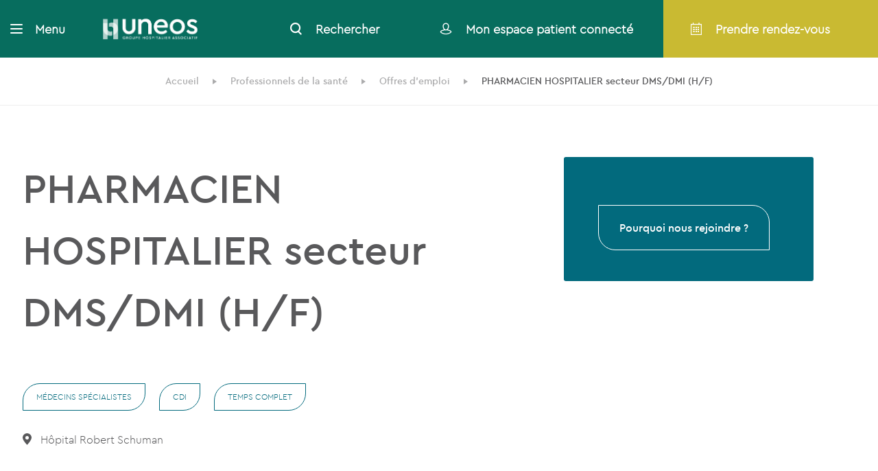

--- FILE ---
content_type: text/html; charset=utf-8
request_url: https://www.google.com/recaptcha/api2/anchor?ar=1&k=6LczydkZAAAAACIjWhJGe1uHR29__abbJW92DgrQ&co=aHR0cHM6Ly93d3cudW5lb3MuZnI6NDQz&hl=en&v=PoyoqOPhxBO7pBk68S4YbpHZ&size=invisible&anchor-ms=80000&execute-ms=30000&cb=lqbxficaa2mo
body_size: 48873
content:
<!DOCTYPE HTML><html dir="ltr" lang="en"><head><meta http-equiv="Content-Type" content="text/html; charset=UTF-8">
<meta http-equiv="X-UA-Compatible" content="IE=edge">
<title>reCAPTCHA</title>
<style type="text/css">
/* cyrillic-ext */
@font-face {
  font-family: 'Roboto';
  font-style: normal;
  font-weight: 400;
  font-stretch: 100%;
  src: url(//fonts.gstatic.com/s/roboto/v48/KFO7CnqEu92Fr1ME7kSn66aGLdTylUAMa3GUBHMdazTgWw.woff2) format('woff2');
  unicode-range: U+0460-052F, U+1C80-1C8A, U+20B4, U+2DE0-2DFF, U+A640-A69F, U+FE2E-FE2F;
}
/* cyrillic */
@font-face {
  font-family: 'Roboto';
  font-style: normal;
  font-weight: 400;
  font-stretch: 100%;
  src: url(//fonts.gstatic.com/s/roboto/v48/KFO7CnqEu92Fr1ME7kSn66aGLdTylUAMa3iUBHMdazTgWw.woff2) format('woff2');
  unicode-range: U+0301, U+0400-045F, U+0490-0491, U+04B0-04B1, U+2116;
}
/* greek-ext */
@font-face {
  font-family: 'Roboto';
  font-style: normal;
  font-weight: 400;
  font-stretch: 100%;
  src: url(//fonts.gstatic.com/s/roboto/v48/KFO7CnqEu92Fr1ME7kSn66aGLdTylUAMa3CUBHMdazTgWw.woff2) format('woff2');
  unicode-range: U+1F00-1FFF;
}
/* greek */
@font-face {
  font-family: 'Roboto';
  font-style: normal;
  font-weight: 400;
  font-stretch: 100%;
  src: url(//fonts.gstatic.com/s/roboto/v48/KFO7CnqEu92Fr1ME7kSn66aGLdTylUAMa3-UBHMdazTgWw.woff2) format('woff2');
  unicode-range: U+0370-0377, U+037A-037F, U+0384-038A, U+038C, U+038E-03A1, U+03A3-03FF;
}
/* math */
@font-face {
  font-family: 'Roboto';
  font-style: normal;
  font-weight: 400;
  font-stretch: 100%;
  src: url(//fonts.gstatic.com/s/roboto/v48/KFO7CnqEu92Fr1ME7kSn66aGLdTylUAMawCUBHMdazTgWw.woff2) format('woff2');
  unicode-range: U+0302-0303, U+0305, U+0307-0308, U+0310, U+0312, U+0315, U+031A, U+0326-0327, U+032C, U+032F-0330, U+0332-0333, U+0338, U+033A, U+0346, U+034D, U+0391-03A1, U+03A3-03A9, U+03B1-03C9, U+03D1, U+03D5-03D6, U+03F0-03F1, U+03F4-03F5, U+2016-2017, U+2034-2038, U+203C, U+2040, U+2043, U+2047, U+2050, U+2057, U+205F, U+2070-2071, U+2074-208E, U+2090-209C, U+20D0-20DC, U+20E1, U+20E5-20EF, U+2100-2112, U+2114-2115, U+2117-2121, U+2123-214F, U+2190, U+2192, U+2194-21AE, U+21B0-21E5, U+21F1-21F2, U+21F4-2211, U+2213-2214, U+2216-22FF, U+2308-230B, U+2310, U+2319, U+231C-2321, U+2336-237A, U+237C, U+2395, U+239B-23B7, U+23D0, U+23DC-23E1, U+2474-2475, U+25AF, U+25B3, U+25B7, U+25BD, U+25C1, U+25CA, U+25CC, U+25FB, U+266D-266F, U+27C0-27FF, U+2900-2AFF, U+2B0E-2B11, U+2B30-2B4C, U+2BFE, U+3030, U+FF5B, U+FF5D, U+1D400-1D7FF, U+1EE00-1EEFF;
}
/* symbols */
@font-face {
  font-family: 'Roboto';
  font-style: normal;
  font-weight: 400;
  font-stretch: 100%;
  src: url(//fonts.gstatic.com/s/roboto/v48/KFO7CnqEu92Fr1ME7kSn66aGLdTylUAMaxKUBHMdazTgWw.woff2) format('woff2');
  unicode-range: U+0001-000C, U+000E-001F, U+007F-009F, U+20DD-20E0, U+20E2-20E4, U+2150-218F, U+2190, U+2192, U+2194-2199, U+21AF, U+21E6-21F0, U+21F3, U+2218-2219, U+2299, U+22C4-22C6, U+2300-243F, U+2440-244A, U+2460-24FF, U+25A0-27BF, U+2800-28FF, U+2921-2922, U+2981, U+29BF, U+29EB, U+2B00-2BFF, U+4DC0-4DFF, U+FFF9-FFFB, U+10140-1018E, U+10190-1019C, U+101A0, U+101D0-101FD, U+102E0-102FB, U+10E60-10E7E, U+1D2C0-1D2D3, U+1D2E0-1D37F, U+1F000-1F0FF, U+1F100-1F1AD, U+1F1E6-1F1FF, U+1F30D-1F30F, U+1F315, U+1F31C, U+1F31E, U+1F320-1F32C, U+1F336, U+1F378, U+1F37D, U+1F382, U+1F393-1F39F, U+1F3A7-1F3A8, U+1F3AC-1F3AF, U+1F3C2, U+1F3C4-1F3C6, U+1F3CA-1F3CE, U+1F3D4-1F3E0, U+1F3ED, U+1F3F1-1F3F3, U+1F3F5-1F3F7, U+1F408, U+1F415, U+1F41F, U+1F426, U+1F43F, U+1F441-1F442, U+1F444, U+1F446-1F449, U+1F44C-1F44E, U+1F453, U+1F46A, U+1F47D, U+1F4A3, U+1F4B0, U+1F4B3, U+1F4B9, U+1F4BB, U+1F4BF, U+1F4C8-1F4CB, U+1F4D6, U+1F4DA, U+1F4DF, U+1F4E3-1F4E6, U+1F4EA-1F4ED, U+1F4F7, U+1F4F9-1F4FB, U+1F4FD-1F4FE, U+1F503, U+1F507-1F50B, U+1F50D, U+1F512-1F513, U+1F53E-1F54A, U+1F54F-1F5FA, U+1F610, U+1F650-1F67F, U+1F687, U+1F68D, U+1F691, U+1F694, U+1F698, U+1F6AD, U+1F6B2, U+1F6B9-1F6BA, U+1F6BC, U+1F6C6-1F6CF, U+1F6D3-1F6D7, U+1F6E0-1F6EA, U+1F6F0-1F6F3, U+1F6F7-1F6FC, U+1F700-1F7FF, U+1F800-1F80B, U+1F810-1F847, U+1F850-1F859, U+1F860-1F887, U+1F890-1F8AD, U+1F8B0-1F8BB, U+1F8C0-1F8C1, U+1F900-1F90B, U+1F93B, U+1F946, U+1F984, U+1F996, U+1F9E9, U+1FA00-1FA6F, U+1FA70-1FA7C, U+1FA80-1FA89, U+1FA8F-1FAC6, U+1FACE-1FADC, U+1FADF-1FAE9, U+1FAF0-1FAF8, U+1FB00-1FBFF;
}
/* vietnamese */
@font-face {
  font-family: 'Roboto';
  font-style: normal;
  font-weight: 400;
  font-stretch: 100%;
  src: url(//fonts.gstatic.com/s/roboto/v48/KFO7CnqEu92Fr1ME7kSn66aGLdTylUAMa3OUBHMdazTgWw.woff2) format('woff2');
  unicode-range: U+0102-0103, U+0110-0111, U+0128-0129, U+0168-0169, U+01A0-01A1, U+01AF-01B0, U+0300-0301, U+0303-0304, U+0308-0309, U+0323, U+0329, U+1EA0-1EF9, U+20AB;
}
/* latin-ext */
@font-face {
  font-family: 'Roboto';
  font-style: normal;
  font-weight: 400;
  font-stretch: 100%;
  src: url(//fonts.gstatic.com/s/roboto/v48/KFO7CnqEu92Fr1ME7kSn66aGLdTylUAMa3KUBHMdazTgWw.woff2) format('woff2');
  unicode-range: U+0100-02BA, U+02BD-02C5, U+02C7-02CC, U+02CE-02D7, U+02DD-02FF, U+0304, U+0308, U+0329, U+1D00-1DBF, U+1E00-1E9F, U+1EF2-1EFF, U+2020, U+20A0-20AB, U+20AD-20C0, U+2113, U+2C60-2C7F, U+A720-A7FF;
}
/* latin */
@font-face {
  font-family: 'Roboto';
  font-style: normal;
  font-weight: 400;
  font-stretch: 100%;
  src: url(//fonts.gstatic.com/s/roboto/v48/KFO7CnqEu92Fr1ME7kSn66aGLdTylUAMa3yUBHMdazQ.woff2) format('woff2');
  unicode-range: U+0000-00FF, U+0131, U+0152-0153, U+02BB-02BC, U+02C6, U+02DA, U+02DC, U+0304, U+0308, U+0329, U+2000-206F, U+20AC, U+2122, U+2191, U+2193, U+2212, U+2215, U+FEFF, U+FFFD;
}
/* cyrillic-ext */
@font-face {
  font-family: 'Roboto';
  font-style: normal;
  font-weight: 500;
  font-stretch: 100%;
  src: url(//fonts.gstatic.com/s/roboto/v48/KFO7CnqEu92Fr1ME7kSn66aGLdTylUAMa3GUBHMdazTgWw.woff2) format('woff2');
  unicode-range: U+0460-052F, U+1C80-1C8A, U+20B4, U+2DE0-2DFF, U+A640-A69F, U+FE2E-FE2F;
}
/* cyrillic */
@font-face {
  font-family: 'Roboto';
  font-style: normal;
  font-weight: 500;
  font-stretch: 100%;
  src: url(//fonts.gstatic.com/s/roboto/v48/KFO7CnqEu92Fr1ME7kSn66aGLdTylUAMa3iUBHMdazTgWw.woff2) format('woff2');
  unicode-range: U+0301, U+0400-045F, U+0490-0491, U+04B0-04B1, U+2116;
}
/* greek-ext */
@font-face {
  font-family: 'Roboto';
  font-style: normal;
  font-weight: 500;
  font-stretch: 100%;
  src: url(//fonts.gstatic.com/s/roboto/v48/KFO7CnqEu92Fr1ME7kSn66aGLdTylUAMa3CUBHMdazTgWw.woff2) format('woff2');
  unicode-range: U+1F00-1FFF;
}
/* greek */
@font-face {
  font-family: 'Roboto';
  font-style: normal;
  font-weight: 500;
  font-stretch: 100%;
  src: url(//fonts.gstatic.com/s/roboto/v48/KFO7CnqEu92Fr1ME7kSn66aGLdTylUAMa3-UBHMdazTgWw.woff2) format('woff2');
  unicode-range: U+0370-0377, U+037A-037F, U+0384-038A, U+038C, U+038E-03A1, U+03A3-03FF;
}
/* math */
@font-face {
  font-family: 'Roboto';
  font-style: normal;
  font-weight: 500;
  font-stretch: 100%;
  src: url(//fonts.gstatic.com/s/roboto/v48/KFO7CnqEu92Fr1ME7kSn66aGLdTylUAMawCUBHMdazTgWw.woff2) format('woff2');
  unicode-range: U+0302-0303, U+0305, U+0307-0308, U+0310, U+0312, U+0315, U+031A, U+0326-0327, U+032C, U+032F-0330, U+0332-0333, U+0338, U+033A, U+0346, U+034D, U+0391-03A1, U+03A3-03A9, U+03B1-03C9, U+03D1, U+03D5-03D6, U+03F0-03F1, U+03F4-03F5, U+2016-2017, U+2034-2038, U+203C, U+2040, U+2043, U+2047, U+2050, U+2057, U+205F, U+2070-2071, U+2074-208E, U+2090-209C, U+20D0-20DC, U+20E1, U+20E5-20EF, U+2100-2112, U+2114-2115, U+2117-2121, U+2123-214F, U+2190, U+2192, U+2194-21AE, U+21B0-21E5, U+21F1-21F2, U+21F4-2211, U+2213-2214, U+2216-22FF, U+2308-230B, U+2310, U+2319, U+231C-2321, U+2336-237A, U+237C, U+2395, U+239B-23B7, U+23D0, U+23DC-23E1, U+2474-2475, U+25AF, U+25B3, U+25B7, U+25BD, U+25C1, U+25CA, U+25CC, U+25FB, U+266D-266F, U+27C0-27FF, U+2900-2AFF, U+2B0E-2B11, U+2B30-2B4C, U+2BFE, U+3030, U+FF5B, U+FF5D, U+1D400-1D7FF, U+1EE00-1EEFF;
}
/* symbols */
@font-face {
  font-family: 'Roboto';
  font-style: normal;
  font-weight: 500;
  font-stretch: 100%;
  src: url(//fonts.gstatic.com/s/roboto/v48/KFO7CnqEu92Fr1ME7kSn66aGLdTylUAMaxKUBHMdazTgWw.woff2) format('woff2');
  unicode-range: U+0001-000C, U+000E-001F, U+007F-009F, U+20DD-20E0, U+20E2-20E4, U+2150-218F, U+2190, U+2192, U+2194-2199, U+21AF, U+21E6-21F0, U+21F3, U+2218-2219, U+2299, U+22C4-22C6, U+2300-243F, U+2440-244A, U+2460-24FF, U+25A0-27BF, U+2800-28FF, U+2921-2922, U+2981, U+29BF, U+29EB, U+2B00-2BFF, U+4DC0-4DFF, U+FFF9-FFFB, U+10140-1018E, U+10190-1019C, U+101A0, U+101D0-101FD, U+102E0-102FB, U+10E60-10E7E, U+1D2C0-1D2D3, U+1D2E0-1D37F, U+1F000-1F0FF, U+1F100-1F1AD, U+1F1E6-1F1FF, U+1F30D-1F30F, U+1F315, U+1F31C, U+1F31E, U+1F320-1F32C, U+1F336, U+1F378, U+1F37D, U+1F382, U+1F393-1F39F, U+1F3A7-1F3A8, U+1F3AC-1F3AF, U+1F3C2, U+1F3C4-1F3C6, U+1F3CA-1F3CE, U+1F3D4-1F3E0, U+1F3ED, U+1F3F1-1F3F3, U+1F3F5-1F3F7, U+1F408, U+1F415, U+1F41F, U+1F426, U+1F43F, U+1F441-1F442, U+1F444, U+1F446-1F449, U+1F44C-1F44E, U+1F453, U+1F46A, U+1F47D, U+1F4A3, U+1F4B0, U+1F4B3, U+1F4B9, U+1F4BB, U+1F4BF, U+1F4C8-1F4CB, U+1F4D6, U+1F4DA, U+1F4DF, U+1F4E3-1F4E6, U+1F4EA-1F4ED, U+1F4F7, U+1F4F9-1F4FB, U+1F4FD-1F4FE, U+1F503, U+1F507-1F50B, U+1F50D, U+1F512-1F513, U+1F53E-1F54A, U+1F54F-1F5FA, U+1F610, U+1F650-1F67F, U+1F687, U+1F68D, U+1F691, U+1F694, U+1F698, U+1F6AD, U+1F6B2, U+1F6B9-1F6BA, U+1F6BC, U+1F6C6-1F6CF, U+1F6D3-1F6D7, U+1F6E0-1F6EA, U+1F6F0-1F6F3, U+1F6F7-1F6FC, U+1F700-1F7FF, U+1F800-1F80B, U+1F810-1F847, U+1F850-1F859, U+1F860-1F887, U+1F890-1F8AD, U+1F8B0-1F8BB, U+1F8C0-1F8C1, U+1F900-1F90B, U+1F93B, U+1F946, U+1F984, U+1F996, U+1F9E9, U+1FA00-1FA6F, U+1FA70-1FA7C, U+1FA80-1FA89, U+1FA8F-1FAC6, U+1FACE-1FADC, U+1FADF-1FAE9, U+1FAF0-1FAF8, U+1FB00-1FBFF;
}
/* vietnamese */
@font-face {
  font-family: 'Roboto';
  font-style: normal;
  font-weight: 500;
  font-stretch: 100%;
  src: url(//fonts.gstatic.com/s/roboto/v48/KFO7CnqEu92Fr1ME7kSn66aGLdTylUAMa3OUBHMdazTgWw.woff2) format('woff2');
  unicode-range: U+0102-0103, U+0110-0111, U+0128-0129, U+0168-0169, U+01A0-01A1, U+01AF-01B0, U+0300-0301, U+0303-0304, U+0308-0309, U+0323, U+0329, U+1EA0-1EF9, U+20AB;
}
/* latin-ext */
@font-face {
  font-family: 'Roboto';
  font-style: normal;
  font-weight: 500;
  font-stretch: 100%;
  src: url(//fonts.gstatic.com/s/roboto/v48/KFO7CnqEu92Fr1ME7kSn66aGLdTylUAMa3KUBHMdazTgWw.woff2) format('woff2');
  unicode-range: U+0100-02BA, U+02BD-02C5, U+02C7-02CC, U+02CE-02D7, U+02DD-02FF, U+0304, U+0308, U+0329, U+1D00-1DBF, U+1E00-1E9F, U+1EF2-1EFF, U+2020, U+20A0-20AB, U+20AD-20C0, U+2113, U+2C60-2C7F, U+A720-A7FF;
}
/* latin */
@font-face {
  font-family: 'Roboto';
  font-style: normal;
  font-weight: 500;
  font-stretch: 100%;
  src: url(//fonts.gstatic.com/s/roboto/v48/KFO7CnqEu92Fr1ME7kSn66aGLdTylUAMa3yUBHMdazQ.woff2) format('woff2');
  unicode-range: U+0000-00FF, U+0131, U+0152-0153, U+02BB-02BC, U+02C6, U+02DA, U+02DC, U+0304, U+0308, U+0329, U+2000-206F, U+20AC, U+2122, U+2191, U+2193, U+2212, U+2215, U+FEFF, U+FFFD;
}
/* cyrillic-ext */
@font-face {
  font-family: 'Roboto';
  font-style: normal;
  font-weight: 900;
  font-stretch: 100%;
  src: url(//fonts.gstatic.com/s/roboto/v48/KFO7CnqEu92Fr1ME7kSn66aGLdTylUAMa3GUBHMdazTgWw.woff2) format('woff2');
  unicode-range: U+0460-052F, U+1C80-1C8A, U+20B4, U+2DE0-2DFF, U+A640-A69F, U+FE2E-FE2F;
}
/* cyrillic */
@font-face {
  font-family: 'Roboto';
  font-style: normal;
  font-weight: 900;
  font-stretch: 100%;
  src: url(//fonts.gstatic.com/s/roboto/v48/KFO7CnqEu92Fr1ME7kSn66aGLdTylUAMa3iUBHMdazTgWw.woff2) format('woff2');
  unicode-range: U+0301, U+0400-045F, U+0490-0491, U+04B0-04B1, U+2116;
}
/* greek-ext */
@font-face {
  font-family: 'Roboto';
  font-style: normal;
  font-weight: 900;
  font-stretch: 100%;
  src: url(//fonts.gstatic.com/s/roboto/v48/KFO7CnqEu92Fr1ME7kSn66aGLdTylUAMa3CUBHMdazTgWw.woff2) format('woff2');
  unicode-range: U+1F00-1FFF;
}
/* greek */
@font-face {
  font-family: 'Roboto';
  font-style: normal;
  font-weight: 900;
  font-stretch: 100%;
  src: url(//fonts.gstatic.com/s/roboto/v48/KFO7CnqEu92Fr1ME7kSn66aGLdTylUAMa3-UBHMdazTgWw.woff2) format('woff2');
  unicode-range: U+0370-0377, U+037A-037F, U+0384-038A, U+038C, U+038E-03A1, U+03A3-03FF;
}
/* math */
@font-face {
  font-family: 'Roboto';
  font-style: normal;
  font-weight: 900;
  font-stretch: 100%;
  src: url(//fonts.gstatic.com/s/roboto/v48/KFO7CnqEu92Fr1ME7kSn66aGLdTylUAMawCUBHMdazTgWw.woff2) format('woff2');
  unicode-range: U+0302-0303, U+0305, U+0307-0308, U+0310, U+0312, U+0315, U+031A, U+0326-0327, U+032C, U+032F-0330, U+0332-0333, U+0338, U+033A, U+0346, U+034D, U+0391-03A1, U+03A3-03A9, U+03B1-03C9, U+03D1, U+03D5-03D6, U+03F0-03F1, U+03F4-03F5, U+2016-2017, U+2034-2038, U+203C, U+2040, U+2043, U+2047, U+2050, U+2057, U+205F, U+2070-2071, U+2074-208E, U+2090-209C, U+20D0-20DC, U+20E1, U+20E5-20EF, U+2100-2112, U+2114-2115, U+2117-2121, U+2123-214F, U+2190, U+2192, U+2194-21AE, U+21B0-21E5, U+21F1-21F2, U+21F4-2211, U+2213-2214, U+2216-22FF, U+2308-230B, U+2310, U+2319, U+231C-2321, U+2336-237A, U+237C, U+2395, U+239B-23B7, U+23D0, U+23DC-23E1, U+2474-2475, U+25AF, U+25B3, U+25B7, U+25BD, U+25C1, U+25CA, U+25CC, U+25FB, U+266D-266F, U+27C0-27FF, U+2900-2AFF, U+2B0E-2B11, U+2B30-2B4C, U+2BFE, U+3030, U+FF5B, U+FF5D, U+1D400-1D7FF, U+1EE00-1EEFF;
}
/* symbols */
@font-face {
  font-family: 'Roboto';
  font-style: normal;
  font-weight: 900;
  font-stretch: 100%;
  src: url(//fonts.gstatic.com/s/roboto/v48/KFO7CnqEu92Fr1ME7kSn66aGLdTylUAMaxKUBHMdazTgWw.woff2) format('woff2');
  unicode-range: U+0001-000C, U+000E-001F, U+007F-009F, U+20DD-20E0, U+20E2-20E4, U+2150-218F, U+2190, U+2192, U+2194-2199, U+21AF, U+21E6-21F0, U+21F3, U+2218-2219, U+2299, U+22C4-22C6, U+2300-243F, U+2440-244A, U+2460-24FF, U+25A0-27BF, U+2800-28FF, U+2921-2922, U+2981, U+29BF, U+29EB, U+2B00-2BFF, U+4DC0-4DFF, U+FFF9-FFFB, U+10140-1018E, U+10190-1019C, U+101A0, U+101D0-101FD, U+102E0-102FB, U+10E60-10E7E, U+1D2C0-1D2D3, U+1D2E0-1D37F, U+1F000-1F0FF, U+1F100-1F1AD, U+1F1E6-1F1FF, U+1F30D-1F30F, U+1F315, U+1F31C, U+1F31E, U+1F320-1F32C, U+1F336, U+1F378, U+1F37D, U+1F382, U+1F393-1F39F, U+1F3A7-1F3A8, U+1F3AC-1F3AF, U+1F3C2, U+1F3C4-1F3C6, U+1F3CA-1F3CE, U+1F3D4-1F3E0, U+1F3ED, U+1F3F1-1F3F3, U+1F3F5-1F3F7, U+1F408, U+1F415, U+1F41F, U+1F426, U+1F43F, U+1F441-1F442, U+1F444, U+1F446-1F449, U+1F44C-1F44E, U+1F453, U+1F46A, U+1F47D, U+1F4A3, U+1F4B0, U+1F4B3, U+1F4B9, U+1F4BB, U+1F4BF, U+1F4C8-1F4CB, U+1F4D6, U+1F4DA, U+1F4DF, U+1F4E3-1F4E6, U+1F4EA-1F4ED, U+1F4F7, U+1F4F9-1F4FB, U+1F4FD-1F4FE, U+1F503, U+1F507-1F50B, U+1F50D, U+1F512-1F513, U+1F53E-1F54A, U+1F54F-1F5FA, U+1F610, U+1F650-1F67F, U+1F687, U+1F68D, U+1F691, U+1F694, U+1F698, U+1F6AD, U+1F6B2, U+1F6B9-1F6BA, U+1F6BC, U+1F6C6-1F6CF, U+1F6D3-1F6D7, U+1F6E0-1F6EA, U+1F6F0-1F6F3, U+1F6F7-1F6FC, U+1F700-1F7FF, U+1F800-1F80B, U+1F810-1F847, U+1F850-1F859, U+1F860-1F887, U+1F890-1F8AD, U+1F8B0-1F8BB, U+1F8C0-1F8C1, U+1F900-1F90B, U+1F93B, U+1F946, U+1F984, U+1F996, U+1F9E9, U+1FA00-1FA6F, U+1FA70-1FA7C, U+1FA80-1FA89, U+1FA8F-1FAC6, U+1FACE-1FADC, U+1FADF-1FAE9, U+1FAF0-1FAF8, U+1FB00-1FBFF;
}
/* vietnamese */
@font-face {
  font-family: 'Roboto';
  font-style: normal;
  font-weight: 900;
  font-stretch: 100%;
  src: url(//fonts.gstatic.com/s/roboto/v48/KFO7CnqEu92Fr1ME7kSn66aGLdTylUAMa3OUBHMdazTgWw.woff2) format('woff2');
  unicode-range: U+0102-0103, U+0110-0111, U+0128-0129, U+0168-0169, U+01A0-01A1, U+01AF-01B0, U+0300-0301, U+0303-0304, U+0308-0309, U+0323, U+0329, U+1EA0-1EF9, U+20AB;
}
/* latin-ext */
@font-face {
  font-family: 'Roboto';
  font-style: normal;
  font-weight: 900;
  font-stretch: 100%;
  src: url(//fonts.gstatic.com/s/roboto/v48/KFO7CnqEu92Fr1ME7kSn66aGLdTylUAMa3KUBHMdazTgWw.woff2) format('woff2');
  unicode-range: U+0100-02BA, U+02BD-02C5, U+02C7-02CC, U+02CE-02D7, U+02DD-02FF, U+0304, U+0308, U+0329, U+1D00-1DBF, U+1E00-1E9F, U+1EF2-1EFF, U+2020, U+20A0-20AB, U+20AD-20C0, U+2113, U+2C60-2C7F, U+A720-A7FF;
}
/* latin */
@font-face {
  font-family: 'Roboto';
  font-style: normal;
  font-weight: 900;
  font-stretch: 100%;
  src: url(//fonts.gstatic.com/s/roboto/v48/KFO7CnqEu92Fr1ME7kSn66aGLdTylUAMa3yUBHMdazQ.woff2) format('woff2');
  unicode-range: U+0000-00FF, U+0131, U+0152-0153, U+02BB-02BC, U+02C6, U+02DA, U+02DC, U+0304, U+0308, U+0329, U+2000-206F, U+20AC, U+2122, U+2191, U+2193, U+2212, U+2215, U+FEFF, U+FFFD;
}

</style>
<link rel="stylesheet" type="text/css" href="https://www.gstatic.com/recaptcha/releases/PoyoqOPhxBO7pBk68S4YbpHZ/styles__ltr.css">
<script nonce="0ng-EZRnrd1zVsQiLHxp4g" type="text/javascript">window['__recaptcha_api'] = 'https://www.google.com/recaptcha/api2/';</script>
<script type="text/javascript" src="https://www.gstatic.com/recaptcha/releases/PoyoqOPhxBO7pBk68S4YbpHZ/recaptcha__en.js" nonce="0ng-EZRnrd1zVsQiLHxp4g">
      
    </script></head>
<body><div id="rc-anchor-alert" class="rc-anchor-alert"></div>
<input type="hidden" id="recaptcha-token" value="[base64]">
<script type="text/javascript" nonce="0ng-EZRnrd1zVsQiLHxp4g">
      recaptcha.anchor.Main.init("[\x22ainput\x22,[\x22bgdata\x22,\x22\x22,\[base64]/[base64]/[base64]/ZyhXLGgpOnEoW04sMjEsbF0sVywwKSxoKSxmYWxzZSxmYWxzZSl9Y2F0Y2goayl7RygzNTgsVyk/[base64]/[base64]/[base64]/[base64]/[base64]/[base64]/[base64]/bmV3IEJbT10oRFswXSk6dz09Mj9uZXcgQltPXShEWzBdLERbMV0pOnc9PTM/bmV3IEJbT10oRFswXSxEWzFdLERbMl0pOnc9PTQ/[base64]/[base64]/[base64]/[base64]/[base64]\\u003d\x22,\[base64]\\u003d\x22,\[base64]/DonMkSsOVwqrCpsOOw6nDuMO3w5xYw4nDgcKUwoJSw5/Dg8O9wp7CtcOkSAg3w6TCpMOhw4XDtyIPNA1+w4/DjcOyIG/DpEPDlMOoRVzCmcODbMKXwp/Dp8Ofw4zCnMKJwo1ew6c9wqdVw6jDpl3CmG7DsnrDv8KHw4PDhyFRwrZNWsKXOsKcF8O0woPCl8Kcd8KgwqFTJW50HMK9L8OCw4o/wqZPcMKBwqALfxFCw554WMK0wrkPw4vDtU9YSAPDtcOQwq/Co8OyJiDCmsOmwq4fwqErw6leJ8O2S3lCKsO4UcKwC8O/FwrCvlc/w5PDkWUlw5Bjwo4Uw6DCtGwmLcO3wqbDjkg0w6XCklzCncKZLG3Dl8OsHVhxWnMRDMKzwrnDtXPCrMO4w43DsnfDh8OyRBDDoxBCwoRhw65lwqbCusKMwogBCsKVSSTCjC/CqhnCmADDiWcPw5/DmcKtOjIew4oXfMO9wrMAY8O5YHZnQMOMB8OFSMO4wp7CnGzCmUYuB8OJEQjCqsK+wrLDv2VEwo59HsOJB8Ofw7HDuA5sw4HDrkpGw6DCmcKswrDDrcOywqPCnVzDhihHw5/Ctw/Co8KAHkYBw5nDnsKVPnbClcK9w4UWKn7DvnTCg8KVwrLCmyIbwrPCuhTCnsOxw54pwp4Hw7/DsxMeFsKew5zDj2gGBcOfZcKVJw7DisKUSCzCgcKjw5crwokBBwHCisOHwr0/R8OZwrA/a8OuccOwPMOQCTZSw6ALwoFKw6vDmXvDuTHCrMOfwpvCicK/[base64]/DkDRpGQfCkT/DuMKLwpNMwrjChMOPwrzDrzTDk8KCw4TCuSspwr3CtDTDt8KXDTApGRbDr8OSZinDjcKNwqcgw6nCgFoEw55yw77CnCjCrMOmw6zCpsOxAMOFO8OHNMOSNcKhw5tZdMOhw5rDlVQ9CMOtGcK4S8OyH8OMBS/CisKVwr0PdiPCpXvDvcOew4vCuBc0wqF9wq/DvhbCuWhWwoLDqcK7w7XDnRxmw75nJ8KSP8OhwrN3cMOPF2sPw6nCsTTDjsObwocfFcKKCAkfwrgOwpQDOQzDvHw8wowSw4Rlw7zCjVbDv1Jow5nDrjd6NkjCol11woDCumXDn2vDjsKFY3BcwpvChQrDoznDmcKGw4/[base64]/woDCsiFsJcKhwrM3wo3Co8Kgw5ISwq0sP8OwRUvDh3UJMcKfNDIHwoDCrcODTcOILVICw7dURMKkMMKUw4RLw6fCpMO+UDZaw4dpwrvCviDCh8OlMsOJITnDscOZwphQw4E+w77Cj0fDg0t0w54KKTvDiD4OHsOmwr/DklE5w5HCncOZZmwDw7LCv8OYw6/DucOifBhRwrcvwqXCqhoVSRXDuz/CmsOLwrTCnCtIc8KLKcKRw5jDo0XDrG/CtMKtJk0gw7J4SVDDhMOBCcOVw7DDsGzCt8Kmw64pd15iw5vCrsO4wrUYwoHDvHzDjjbDmk0/[base64]/Dn8K5w5ViwpTCicOpw4HCtGBUZyDChcK5wpXDpGZxw7BPwpXCr0BCwo3Ct3zDtMKZw4VZw6vDmMOFwpEqTsOoL8O1wqrDpsKbwpZHflYPw75Bw4vCpgDCihY2bxEiD1/CkMKkRMK9wopfAcOlRMKydR5ye8OkHhMtwoxCw7A6W8KbfsOSwozCv3PClR0kMcKcwovDpjYuQ8KKNcOYel06w5nDpsO3P2nDgsKtw7MRZTHDqMKSw7VnQsKKVCfDuQZrwrB6wrXDnMO4dsOVwpTCiMKOwpPChWhRw6DCnsKSFx7DusOhw7JUEsK3Gh8fJMK/fsO5w67DpEIXFMOwccOow4nCkjPCkMOyV8OpGi/CvsKIGcOKw6IxUgIYQ8KgFcOyw5DCgsKHwphGXcKtfMOkw6dMw6DDnMKXAU3Djk8/wohwEkNWw6bDmgLCt8OMR3JNwpIMPgvDnsOtw7nCrsKowrPDhsK+wobDiwQqwr3CtUvCtMKLwrM4QlLDhsOqwp/[base64]/CumbChVPCjcO/wpcKwrrDisKew7U1wpjDisOHw5jChMOvUcOudEbCqFJ2wofCk8KPw5RqwrHDicO9wqAaHSbDkcKrw7ghwpJUwrbCmCZPw4E6wp7DiUspwpNFMV7CkMKRw4YSKV8DwrTDlcO4PXhsGMK4w7gyw4ocUQ9cZsOSwosmPEY9fjAOw6JBU8Odw7t/wpw2woLCucKGw4cqJ8KvT1/DtsOPw77Ck8Kgw5lLAMOwXcOJw4/CuR9uNcKZw77DqMKIw4MBwoLDuRcXZcO9UEwLHcOYw4ITFMOBVsOLAn/CtWtRGMK4TQ7Ch8OfIRfCgsKgw5XDm8ObFMO/woPDp2bCm8KQw53DlDvDqmLCo8OFMMK/w7s/DzNpwpcYCQJHw7bCk8KpwofDi8OCw4HCnsObwr1LPcOhw4XDkMOTw4gTdQzDs34OKFNlw4Auw5gdwq/[base64]/CkcKTccKVw4IjwoLDuMKqwoBjPcOfdcKjwpoowqfCucKAQlLDv8Kbw57DhXENwqcMRMKSwphSWDHDqsKFHG5rw6HCs3s9wpTDllTCrxfDsADCkhZ2w6XDh8OYwojCqMO6wpUxT8OMOsOKacKxPU/CssKfKSc3wqzDoj96wpU+OSssDVMsw5LCosOZwp7DkMK2wrRew71MPmEfwrY7RQPCi8Kdw7fDucKzwqTCrw/DrxwKw4/[base64]/BMOVw6bCr23CiMOiw7rDqcKVw5PChMKlC8K1eiwnX0/[base64]/CtzVlw7rCqcK1DxvDgsKfw6YYGsO0HsKXwobDlMKULsOxTThpw4prAsOJfMOpw43DpQY+w5lHKBB/wonDlcK7B8O/wqcmw5TDn8OzwprCoBFSK8K3RcO/PT3Dq1XCqcOtwrPDosKhwpDDlMONLktowqxUYSxWZMOpJCjCgcOID8KtVMKdw5PCiHHDiyQowp92w64bwqbDn0tpPMOywrDDp3tCw7RZLcK4wpzDusO4wqx5G8Kgaxg2w7jDvMOCfsO8L8KAZsOxw50Tw6vCiHMiw7YrBjQqwpTDvsO/w5nDhWN/V8KHw6TDt8KbOsOEAsOOQ2YPw71LwoTCicKcw5LDmsOYLcOxw5ljwoALAcOZwr7CjBNnf8OHEsOKwr9iEX7DrA7Dl23Dgl3DtsKCw7h7wq3Di8Oaw7QRNG/[base64]/ChlrCphzDvXXDgXfDqzfDmcOJw4YNCUfChyhBPMO7wr87wqvDs8O1wpoCw6dRCcObPMKAwpxEAMKCwpTDqcKww7NNw7RYw5o2wpBhCsORwq8XCm7CqAQrw4rCsxLCgsOAwos6NFjCgTlmwodJwrMNFsO/c8O+woE+w58Uw59+wph0U2fDhg3Cjw3DjFpAw4/Dm8OnB8KAwo7CgsK3wrTCrcKdwoLDpMOsw7bCr8OFF3Z9dEZAwqfCkA1uUsKoFsObBMOBwrEQwprDow4twoUuw54MwoBQOm4zw51Rc3IVR8KCNcOAYVglwr/CssKpw5TDgzgqWsO4cjrCisOaM8KVfHPCvcOUwqIyP8Ofb8O2w6E0S8OrcMO3w40tw59JwpbDi8O/wpLCsw7DqMKjwpdJN8K8NcKJacK1a1fDncO8bDBISiUsw6NDwpfDt8OSwopBw4DCvD4Aw6fCscKawqrDhMOFw7rCv8O1PcKOMsK7TG8SecOzEcKQIsKMw7Upwq5XazEmLMKSw549LsOYw47DjMO6w4MvBA/CgsONCsONwqLDjWfDgGgTwpI6wpllwrQ4IcOTQ8K5wqsfTn7CtkbCpXfCgsK6ViF4ZDEAw5bDjkB5DcKQwp5Zwr4Swp/DjGPCs8OxKcOZGsKgDcOlwqABwqgGUGU0PmY/woUxw4QCwqBlYhLCksKNbcOMwotEwrXCrcOmw57CpH5iwprCr8KFNcKSwpHCq8KbC1XCtQPDr8OkwqfCqMOLPcOVAxbCr8KIwqjDpynCvcOfPUHCvsK4fmkQw7Iow63DgzPCqizDnsOvw7YGJwXDkE/DmMKLW8Ozc8OAZMOGYAbDvVltwrRVfcOjRwdnSlcZwqjCjcOFMmvDn8K9wrrCjcOmBnsFeWnDpMOOdsKCUH4pWVlIwrfDmwNww6TCucOcHRVrw4XCj8OzwrJOw5oGw4nCnkdnw7MaJzRIw5/DlsKHwpfDs2bDmw5hQcK7JcORwrfDlMO2w7MDEGY7SjcXbcOtUcKXF8O4ElTDjsKuQ8KlbMK0w4PDhADCugwxJWUBw5HDlcOvBQjDicKAdU7CqMKbbwfDhy7DhWrDuyLCmsKnwoUCw6PCj1ZJa2XDgcOkWsKvwrsKbBzCgMO+TygEwrclPTU/[base64]/[base64]/DoU/Dl8OZwpEMfcKPwrION8OGKMO5wowNcMKWw4PCi8KtahTDpizDmlASw7YGCgs9DkXDnSDCpMOUX3x/w60Kw44ow6XDq8Onw44qB8ObwqpdwqlEwq7CtzbCuGvCkMKpwqbDt3fCnMKZwojCiwnDhcOeScKabF3Cgy/DkmnDosOXd3hNwr/CqsOvw4p0C1BiwqbCqHHDvMKmJmbCpsOcwrPCncOFwqTDncK+wrU1w7jDvh7Cp37CulLDrcO4LR/DjMKmHMOdQMOnSXZow4XCm2LDkBIUw6PCjcO/w4daM8KkfXRwGcKpw4QwwqHCgcOhH8KRdBt7wqPDs3zDsFoWMGnCj8Ojwr5dwoNhwo/Cu2bCv8K9YsOIwqY1N8OhMsO0w73DomkiO8OffXvCpRDDowg3QsOcw5HDv28wUMOHwr4KCsOWXQvCmMKoYcKiYMK+SHnChsOHSMK/OUUmXkbDpMOJL8KGwptYJ0hSwpZeZsKYwrzDoMOGJ8OewopNVwzCsHLDiAgONMK4csKMw7HCsw3DkMKmKcOvPX/[base64]/USzDmwNAwpDDlcKkNwXDuicowoHCpsK6w6TDsMKtwogQwqBjAFYtGcOjw7nDjk3CkGFgVTLDqMOAecOewojDvcKFw4bCgMK/w6zCuQ9HwoF2HcKdSsOGw4XCpGcYwocJXcKwD8Oqw7rDmsKQwqlOJsKVwqkFOcKsXhdCwp7DqcO5w5LDjyA3YW1GdcO0wrrDnjBww4c5asK1wr4xGsOyw67DlXUVwrQBw7QgwqU4wq3Dt1rChsKqKD3CiXnDhsOOEGvCgsK+XR3Cv8O1c2sgw6rCm33DksO7UMKnYR/CjMKHw7jDtsKEwoHDp0M6cGNETMKvE3Jywrt/IcO2wrZJEl18w6vCqQUPDTJZw5DDgcK1MsO+w6xuw7tFw50hwpDDt1xBJRh7Jx10JXXCjcO1RQsmLVPCpkjDtRrDpsOzIFMKGBYnQ8K7wp7DnkR1FwQuw67CuMO9GMO/w5hXScOhHQUxJQnDv8O8DgvCmj9eScKhw4rDg8KvCMKYKsONKDPDkMOzwrHDoRLDq05ITMKFwoXDvcOCw79bw44fw5jCmFfDuzZrJsO6woTCksK4Aj9XTcKbw7h9wqvDpFXCj8K7YGAWw4lnw6k/VsKcV18ZOsOrDsORw7HCqEA2wpUFw77Dij8Ww58Rw6/Dn8OuccKtw5LDghNOw5NGNjZ6w4vDpMK+w6DDksKbTlbDpDnDicKBZ189M2DDusKqIcODVyJrJjdqFmbDm8OcNmQDIk5sw6LDgA3DrMKHw7ZCw7rCpU4Xw64Wwo5oBHvCtMOZUMKpwqXCncOYVMK+UMOqABJlIg96DylywonCuXXCl1oGEDTDkcO/[base64]/HSjCkMOvQcOhHHDCvcOkIAvCrzTDsMO+TcK5Oh3Ch8KoIDVNUiwjAcORNz1Jw6JOa8O6wr57w6zDgWcPwrXDl8K9w7zDicKyLcKsTig9Oh8LdibDp8O6HmIJUcKLXETDs8Kiw5rDlTcVw6nCqcKpXxEDw68FEcKkJsKATALDhMKSwoI8PH/Dq8OxBcKgw6s1wq/[base64]/Dqh/CqyfDuR0qwo4WKUfCosKZworDm8OpEsKWLcKWXMKhS8KTIXl/w6gNSkwgwprDvsOOKCDDssKkCsOLwrAowqFzXcO8wp7DmcKTD8OhIybDlcK1Az5OSBHDu1Ucw7ULwrrDrsOBf8KDacKVwrZYwqE1NWxNOirDucOlw5/[base64]/[base64]/[base64]/DucOxezdcwqvCnh/DosOZUy7CnsOTZ8KOw5zDnQzCkcOfVsO/EEnDo15DwoXDi8KJbcOywqrCv8O2w4TCqwwKw4bCujE+wpNrwoNJwqLCmMOzH0TDrllnWws4ZjtHEsOcwr1zK8Otw7VGw5TDh8KFEMO2wrBqVQEIw6BdFQlMw74eHsO4IzsUwpXDksK/wrUdWsOEOMOjw7/CpsKIwqw7wobCmMKjHcKawo/DoEDCtTYKSsOiEhjCm1nCiUYIbFvClsKzwqUww6pJDcOwbzDCg8OHwpzDmsOiRhvDmsOTw5IBw41iJQVyBsOheRV8wq7CvMOaYzMtGXlbAMKTe8O2BBTCnBE0R8KeFsO5KH0Dw73Ds8K5asOCw4xjUUHDv119PE/[base64]/CmX3CtF3DvMOTw5t9WUzDssK4w6fCp8OEwo7Cu8OUw7p5WMKrPgg4w43ClcOsGTbCvkc1WsKrInLCpsKRwot9MsKkwrk7w6PDmcOxHCsww4DDo8K8HEcRw7bDqgXDhmDCscOHTsOPOTY1w7nDpiTDshLDqjBsw4NpK8OUwp/CihBMwol7wpA1Z8OXwoIJNTXDuhnDt8KHwpYcCsKww4hlw4F6wqNFw5Viwrlyw6fCrsKIF3PChHhfw5BvwqfCpXHDnVFgw5cawqY/w5s+woTDrQkFaMK6fcOVw6bDo8OEw7Zgw6PDncOlwpDDslcGwqIgw4PDpyLCplPDoULCtFzChsO0w5HDscOtXDhlw68kwr3DoXfCisKqwpDDmRxGDU/[base64]/DsMODwrFEDX9eWMONN8K5wovCi8KWwq3CuBcASErCrcO9K8KewpFCZGHCi8KRwo3DvQMTZhDDvsOhVsKHwpzCsTdGwqtuwqvCksOKWMOZw6/ChlTClxANw5bDnQ9RwrHDoMKywp3Cr8K6QMO9wr7ChU/CsWzCu3dmw63DkXTCr8K2JH0cbMOVw7LDvQ5MFR/[base64]/DgyrDiwDCvyhqNWMiKBjDocOoOzASwq3ChELCh2rCkMOhwpzCk8KIcijCtCXCvD5jYn/CvEbCkjTDv8K0Fx/CpsKPw6TDpyN+w6FEwrTCvCnCmsKPQsOUw73DlMOfwonDqCBaw6LDmyNxw7vCq8OHwpPCq010wqbClHzCpsKpD8KnwobDumVGwr1nXnnCm8KOwowpwpVFAExSw6/Cj0VewphcwrLDtgAxE0tQw6s3w4rCmF8Hwqpyw6XCqAvChMOWK8KrwpjDrMKkI8OGwrQHHsKCw6cLwroSw7vDv8OpP1gcwp/[base64]/ClhTCvlcQN2EawrXDtwVfwr1QwqRXw5FsCMKWw6PDj3rDksO2w73Dq8O1w5NgAsKEw6psw55zwrEfLcKHK8OQw6TCgMKqwqrDmD/[base64]/[base64]/[base64]/CosKVczY2w5owL8OQCznCtMK2Uz4cw47Dk8KbfUtwNcKMwqR6HCVFXsKZSlLCpVXDqXBSS0LCpAkxw4dVwocWJBAoW1fCiMOew69OdMOEGwENCMO7eW5vw78Kwr/DoDVFRkrDpQHDncKpPsKvwp/CjF5resKZwrwPacKLGnvDq2YIYzQAKALDs8OBw57CpMKcwpDDmMKUB8KGehcQw5zCvjZQwrchHMKMYSLDnsKTw47CocKBwpLDtsOVBMKtLcOPw7DClRXCqsK5w59ybBdlw5vDuMKXLsObOsOJQsKXw6ksN3kbQzN/TUTDnhzDhknDusKOwrLCikrDk8OWQcK7d8OYHg0ow7A/[base64]/DucOSw6Y+ZDksw4bCrMOOwpp1w4rCo8ONw5ASG8OVb0LDpDIAeGrDjl3DvMOBwodSwp1OL3Rgw53DjEd8f04GP8KQw4nDpyjDosO2B8OPOxBcaV7CuRvCtsO0w7jDmm/DkMK5ScK2wqIMwrjDkcKJw5MDMMO5B8K/w6LCqhYxKAXDgQjCmF3Dp8KQdsO3Jwgdw758fVbCkcKtbMKtw7Uww7pTwrMiw6HCiMKNwojCpm8gNnbDlcOLw63DtMOiwpTDhSt4wrJ9woLCriPChsO3R8KTwqXDgcKofsOmclMTAcKqworDiFfClcOYVsKtwopbwo0Ew6XDrsOJwr7CgyfCusKmacOqwp/DnMOTd8Obw75ywrwdw6x1HcKOwqtCwokST37CrEbDiMO+UsOcw5vDrVbChQtFQ2/DosOnwqjCu8OQw6vCrMO9woXDohjCq0o5wpVvw6TDqsKUwp/Du8OXwpTCpSbDksOjK35Jbxtew4vDnxnDs8KqVMOeLsOmw7rCssOfFMOgw6nClFfCgMO8M8OoGzvDlEsSwoNBwoNzY8OowqfCnzB6wo13PWtiw5/[base64]/clzDuDswA8Onf2LCqcOQXcK3bDU5WHLDscOkcVgdwqnDoFHCiMO0ABbDo8KeUGtrw5RVw48aw6sCw5ZoW8OJLHzDlMOdGMKaK3dnwp7DjRXCsMK4w4h/w7BbfcOtw4hmw6JMwoLDgsOmw6seFXxvw53DlsK5WMK/[base64]/Dq1fChToswqnCicOzwrNTw5NMcMOBbcKLwrDDqRjCqQHDjDHCn8OrWMKuSMOeIcKgPcKfw4oOw5vDusKZw7DDp8KHw6zCq8OWXBQWw6hlacOVAy3Du8KXY1LDs1s8VcOnJMKcc8O4w5hcw4BPw6pUw6FnPHMDbx/CrWI2wrvDocKiOAzDthnDkMO4wq1iw5/DvmfDsMO7OcKaOzsvBsOPR8KJGD3Du0LDiVdWS8Kzw6PDssKwwpbClATDvsOTwo3CuVbCl19owroxwqEOw7h0wq3CvMKMw7vCiMOswqkBHTUMKG7CmcO/wqoOdsKuT35XwqA6w7nDj8KUwoAHw41VwrnCjsOnw73CgMOXw40IKknDlnnCtgEuw6AFw7s+w4/DhUItwoIAS8O+SMOfwqTCtwVzX8OgFMOwwp1Gw6Z4w7pUw4TDmVscwoM1NSZrd8OobsO6wpvDtyAtWcOZIXZoIUJ9IBF/w47CnMKrw6t+w4VMDhFMRsKhwrZWwqwgwobCqFpfw7rDtz4owrzCgWsRCRZrbxhyPzJQw49qCsKHQsKqEk7DrEDChsKnw7AMV2nDlF1HwpzCp8KLw4XDqsKPw5rDl8Ocw5Efw7/ChRbChsKOaMKYwoBhw7Bcw79KEMO/FlfDswgpw4rCv8OAFlvChyEfwrhQN8Kkw47DgFHDssOdQD7Dt8KxX1XDqMOUFjjCrDzDoVEGbMK9w6MmwrHDjS7Cr8K9woPDucKEWMO1wrV3w5/DocOLwoJAw7/Cq8K0csOjw4sWX8KzVShBw5fCksKJwqArNVvDql/CqSI4ZR9ew5PCucORwoLCvsKQUcKOw6PDuGUUFcK8wp1KwoPCisK0CR3CjsKhw6rCowUgw7TCiGlNwo83DcK7w6IFIsOhVsKyBsOWO8Osw6/[base64]/DisOTEMOtXcOhworDgcKpJsOrwq/Cj8KOw4LCnUfDpMOkC2xhZ2DCnGJ6wotjwr8Xw6nCsHxQNMO4UMO1EcOTwroqW8Oww6vCjcKBGDLDocKbw6seKsK6eX5NwpI4HsOcUR0kVFkLw5AiSzFlSsOVFsOgZ8Oxw4nDk8OLw6VBw4gLKMOcwq0/FXMEw4LCi1IiOMOfQm40wqXDgcKow6pAw7zCoMK0IcKlw7bCvU/[base64]/J8Oewolpw4lONsOVfE4PTHcXU8OCFj4cdcONw4wAVyPDvk3CoAhbUjFBw6jCusK8EcKQw79iFsKEwqsyVSvCs1PCskRpwqthw5XCtRjCrcKbw4jDtCTCjmjCnzQzIsOAbsKWw5AiC1nDiMK3YsKkw4HDjyEMw6PCl8K/WXZSwqINb8Kyw5Fzw5jDlx7DmVLCnC/Dgy9iw4djG0rCsHrCh8Kqw4VqXBrDuMKUezADwrnDqsKow5zDgRhTXcOewqlVw6EwPsOOdsOOScKvwpcyOsOdIsKNTcO7w5/CgcKfRR0KXxZIBlxQwrhgw6HDusKtfsObU1XDicKUfF8fW8OYJ8Orw5zCrcK/[base64]/[base64]/CkVYAasOtwpMrD8KRTSPCuEzDqsKvwq1nwpfDikvCosKzam8Pw6HDoMOGfsOpOMO9woDCkWvCqG9vcx3CoMORwpbDlsKEOFzDucOLwpTCjURyS03CtcO9B8KYGWvDr8OEEcKSFnnDm8KeX8KNMVDDtsOlG8O1w4oCw4tGwrbCicOkM8K6w7EGwoxxb0/Ct8OoMMKCwqzCrcOWwqhLw7bCosOMUEURwprDp8O6wrBQw43DvMKIw4QHwr7DrUvDsmNkGkREwpUAw6zDhGXDn2fCmGxLNhAAasKZQMORwqHDlzfCtgHDncO+Y0B/fcKbenJhw6IdcVJ2wpAqwqLCl8KTw4rDkcO7W3dAw4PCqMKyw51FEcO6ZjLCvsKkw54dwq98fSXCh8KlOh5sdx/[base64]/DnzURRUZMwpciO1RnUB/Dg8O3PsK2ZENhQWXDv8KvNgTCosK7RBnCusO2DMOfwrYMwposUQ7CkcKkwofCm8Oww4/DrsOOw5bChsOCwqPCisOXDMOuXgzCnjPCtMKTQcOYw6teCQ9vSnfDsg5hKkHCiW4mw4UnPk13N8OZwofDkcOBwqnCqUrDp3LDknN5H8O4YMKpw5pLeFvDmVUAwpopw5/CggQzwofCrDLCjCEFX2/DtwXDv2Ukw74SPsKoM8KjfmfDrsOuw4LChsKew7zCksOaWMKfOcKGwoNPw47Dg8KYwqNAw6LDisK1VV7CjSZswoTCigHDqjLCp8Kqwr4Dwo/CvXHDiVtlKsOIw5HCk8OVWCbClMOfw78+w7bCkQzCjMOac8OrwpfDnMK+w4QwH8OPP8KIw7rDoAnCkcO8wqPCuBPDhms8d8K6GsK3RcOhwo8awrTDsjA7C8K3wprCrG18SMO+wrTDvcKDP8K7w4zChcOKw6NTOShSw4lUU8K/wpTCoToSw6/DjhfCrBzDuMOow4AQbcKtw4F0K1dnw4PDsTNCDmodf8OXR8KZWhDCi2jCmn49IDUmw7jClFJGNMKDKcOgaQjDixQANMOIw5szSMOcwrpjesK6wqvCjU8OX19ZByQbHcKzw6TDv8K+TMKZw79zw6zCmBLCmC50w7HCjmXCs8KZwqA/wpTDkkHClENhwoEcw4LDsAIBwrEJw5rCs3fCnSl5L0EcZyRrwoTDicOKc8O0ZDtWO8OUwoDCl8KWw5zCvsOEwq88IDzDhGUJw4MoXMOCwpnDpFPDgMK7w6ENw4zCjMKJcjTCk8KSw4LDm0onFFPCqsOvw6J5CD9vasONw6zCn8OND10Kwp/[base64]/K8K6wogJTCR1w7w+w6t1wrA6UBPCjMKARBPDvy1DLMK/w6fCoxQCYFnDogvCicKmwqknwqwiISd8c8KbwqZKw70xw75xajYIT8OowqBBw4TDssOrAsOYVV5/RcOQPSJgdzjDosOTN8O4OsOuXcOYw7nClMOLw5ohw706w7rCh2tHaUN9woLDsMKBwp9mw4YAXVEpw5fDvmfDs8OrYlnCmcKrw6/[base64]/wpMBRhpjwpEyN2XDuBXDtnQRw57Dk27CvsKcE8OEw5Msw5MpWToeHSViw7PDvxJLw4bChQPCjnViTyzDjcO0UB3Cn8OhGcKgw4NZwqfDgnFnw4ZBw5NEw4/DscOBRGDClsKSw4fDmijDlsOEw5bDlcKIaMKPw6bDijU0NcO5w6d+GW0qwoXDhmXDiCkDVUPCixDCuk9fLMOlMB8gwrMew7ROwoHChhbDkwDCv8OaaDJgZcO0fkrDiy5SPl1tw53DqMOAczJjWcK+HsK5w5w5w7PDpcOZw7p8OSoIfE9yFcO6VsKyXsOeGB/DiULDrFnCmWZ9HhsgwrdFOnTDnEAVNsKmwqkUSMKjw4tKwoZlw5fCj8KJwp3DiDTDj1PCmhxOw4FqwpDDosOow5fCnDkiwqDDtkbCpMKIw7IdwrbCu1HCkEpKfWoDNRLCm8KkwrRJw7vDgw/DusOxwrk9w5DDiMK1IsKDNcOXJCDChSAPwrTCtMObwr7DrcOOMMOPeT8twqFaG2TCkMKww65cw47Cm27DvHTDksKLRsOwwoIkw6x8BRPCghHCmCwNIUHClyTDtMOBRQrDgAVewojCksKQw7LClEw6wr9xURLCiiN6wonCksOoKMOsfwFsAgPCnAHCscKjwofDrsOwwo/[base64]/CnGPDhyLCm8Kew5XDoWnCrVwpAAI6w5EGf8K3esObwp9Xw5sdwo/DuMOiwrIFw4/Dmkg/w5cKH8K2JW7CkXgewrlMw7VMSBjDrhE2wrEIdcOAwpRYD8OcwrhTw6xWdcKhTHMdeMKAGcKnJVUuw7RkUXjDk8KNFMKew7zCiCzDu3/[base64]/[base64]/wp4ewpDCtkjDg8OgbMKzHnovbi7CjMOIwobDuMOAwqrDsWfDo2VOwp8cCcOjw6jDrDjDtcONdMKhcATDocOkeW0pwrbDlcKVYV7DhCJhwo7CjGQqc2VIJEB9wrFsfjdew7jCngoSdm3DnU/Cp8Owwr1Pw6fDhcOtSMO6wopPwpDDqz8zwr7DkFjDilIkw787w7xxfMO7NcO2f8OOwp4iw73Du1BYwpXCtBVnw6EBw6tvHMOVw6oLNsKrP8OPwrwedcKmCjfCoCbClcOZw6EjRsOVwrrDqUbDvMK3V8O2F8KBwoQZUGJ9wpQxwrjCj8Ogw5JFw6ZJa1kgPE/DscO0UcOew67Ds8KWw69Mw7QiIsKuM3fClMKqw4fCkcOgwqBFNMKaaRbCk8KuwrrDnnZjHMK/FjfDilLCqsO2DkkVw7RiM8OMwrnChkF1LzRBw4vCihHClcKDwojCmwPCpMKaIXHDhSdpwq5fwq/Cjk7Dh8KAwrHCqMKcNUoJNMK7W1kNwpHDkMOjeX52w7Ipw6/DvMOaYHANKcOwwr0fLsKJFR0Pw6/ClsKawqBsZ8ObT8KnwrsPw7kLQMO8w6U/[base64]/wpPCqcKbw5nDsRBMdBbCvcKiWMOWwpp/BjgDdMKqL8OGAzpEf3fDpMKnbHN6w5xewqE1EMKsw5LDtsK8TcO3w4dSU8OEwrvCq1LDsxI8IFJJDMOXw4QQw5BVR0pUw5/DqlDCjMOWdcOFRR/CtcKjw7cmw4EfdcOGIi/Du1zCucKYwolra8Kpd1s3w4bCiMOSw59EwrTDi8KoSMKpNDFOwoRBCl9/wp5KwpTCkDnDkQ3DmcK+wpHDpsKQajDDksKsb1xWw6rChiIMwq4dSzVmw6LDmsONw6bDscKjY8OPwrjCqsKkAcO5asKzFMKKwrt/QMOtbcOMB8OSPEnCi1rCt3DClsOyNTrCjMKfewzCqcOFMsOUacKBGcO+wq/DuzvDusO0wpYUFMKAc8OfHGYpVsOowpvClMKdw70/[base64]/w5pHw5HCoWHDn8O5wqHCtQR9RMKPwpZXw7EVw5ZMT1rDp1tLb3/CmsOowrnCgEFtwrsew75uwqXCssOTasKPMF/DrcOzw77Ds8OhOsORZQ/DmAgcZsKtD0lGw43DjWTDpcOZw4xjBgAdw6cLw67CnMO/wr7DjcK2w48oIcOHw7ZFworCt8O7EcKkwo8GSlXCoh3CssOhwrrDjCwWw65BfMOiwoDDoMKzc8OTw4pSw6/[base64]/DgF3DoBbCjcOrN8KFwrFJwoPDpTwXYVUHwpJ1wqsHN8KiOm/CsCl+dzDDqcOzwpU9WMKwNsOkw4ErfcKnwq94FCE/[base64]/GXBUwpg1w41ZwqMrKFw/[base64]/DgUdKb8OKBSdvTRfCqsOzw4/Cp8KCRcKzEB5+wpxjDwLCgsOoBzvChsO/Q8K2NTHDjcKMNRhcPMORZjXCq8KRXcOMw7rCoH4Nwp/CsGl4LsONJ8K+Wh1zw6/DpnRAwqofNAZvK2QXS8OQNxVjwqslw7fCsj5yahPCkz/Cj8K6SXsJw49CwrV8LMOmGU1yw5nDhsKnw7h2w7/DmmXDrMOHOQh/dxYXwpATc8Khw7jDulQjw5jCixQTZBvDpMO8w6bCiMKrwoYcwoHDmS52wqDCvMKfDsO6wqROwofCnzDDtMOAHSp3ScKPwrdLeCkfwpMZYBFDCcOOBsK2w73DhcOgVzADJikxAcKow4NcwohvLnHCtz0vw6HDlTYNw7g/w6jCmU48SH/Cm8O0wpkZAcOUw5zCjijDsMKmw6jCv8K5FsKlwrPCkkxvwp5IZ8OrwrvCn8ONEmQzw7TDmT3Cv8OZAA/[base64]/wrQ3NMOKQ8OFw4rCkMOfw5/DiwgaccKsBlDDi2x3ASsKw5VBTTZVSsK8MjpedVgTZVkcFRw1T8KoOSVrw7DDuQvDt8Okw7kKw5vDpAXDpX1xJMKww7TCsXkxXsKWIW/[base64]/Ul1Uwql1FsK4NMKCVy4XdsKVRAjDqlHDnyXDu8KxwovCk8O8w7tGwqVtM8OTCcKoQDEnwoJKw79OKk/DkcOlLl5iwpPDkkTDowPCp3jCnSjDlMOWw4dewo9Sw7dsbx/[base64]/[base64]/N8Ofa8KvIsKBM8KXwrQeMMOzDsOiXlDDicOsJw3ClgzDm8KUUcOTVnlyYMKkcijCocODeMOZw4JybMONS0LCulpuRsKCwp7CoFTDhcKOIwIiLTrCqTN5w5M+YcKawrnDv3NYwroAwp/DsznCtHLCgUXCtcObwqF0ZMKAMMKNw7BAwqHDohDDjcKZw6bDr8O6KsK1R8OIE2kzwrLCmBDCrDfDoWVQw40Iw6bCvMODw59ZFsOTdcOLw6XDusOzIMK/worCv1vCswHDuBTCrXVew51waMKOw7BFT3Yqwr7DiwJhRmDDty3CscOpUkNsw4jCqyvDhS0Ow45CwpDCtsOfwrtDdMK5IsKvTcOaw70dwofCnx4WFcKtB8Kkw5fCs8KAwrTDi8K1XcK/[base64]/DoMO3w77CnMOPw4LCszbCnsOLOMOlTRvCncOwIMKMw5RbX3BPBMOce8O5egRDKljDisK5w5DCk8Oawq1zw4osBTnChkDDnE3Dh8OSwoXDn1VNw7xvTDg9w6LDih/DiDp6XnbCrAANw4bChRzCpcK2wrXCsW/CicOxw6pew7N1wpN/w73DgMO5w6fCvjM2TA1vShYTwoPDmMOgwq3CiMKGw4TDlETCrwwUdA9VF8KOAVPCmypZw4vCkcKDN8Ojw4FdOcKhwo3Cq8KxwqQaw5TDucODw6HDscKwaMK2eHLCp8KBw5LCnR/DmjDDuMKbwqDDpn59w70ww6plwoHDjMKjX1hEEA3DucKyaw/CnMKuw5DCm0kaw4DDuErDp8K1wrDCqWzCoQY2GngVwonDqnLCgGZFCMOAwok7Hw/Dtg8oV8Kbw5vDiWZ/woDDrMOkQBHCqEHDsMKlXMOpS0PDgMOqHSsGTWAEbkhQwpfCiCrCkil7w5LCgynCnWBwAMKQwojDmV7DkFwBw67Ch8O8MwrDvcOWccOcL38Db3HDjihDw7IOwo7Chl7DuTd0wqTDvsO1OcKbDsKZw7bDpsKbw5ZoIsOjF8KoBFDCswfCgmFwFinCgMOVwoI7dVhUw5/Dhklpc3fCkngPF8KSBUx8w5XDkxzCsFopw5JpwpNQWRXDmMKZPnsgJR1Gw5nDiRxVwpHDusK1UyTDvMKKw6HCjRDClk/[base64]/YsOHRsOpwqvDhyVZaQPCm8OkEcKxf05wOzxyw6rCmHomOU8rw5rDgsOTw59IwobDv2UeRCI2w7LDujMHwrzDrcKSw5UFw6xzdH/CssOOSMOGw79+KcKdw59wTQDDuMObXcK9X8KpU0jCnkvCrgjDsDTCnMKgWcKkPcO5UwPDnWbCu1XDscOjwr3ClsKxw4ZAWcO5w7hmHCHDpgrDhH3CswvDoyk7LkDDg8O9wpbCvsKlwp/CmHt3SXPChkZ9VcK4w6PCrMK2wprCrQbDkjMpfWIzBG9OTVHDg27Cl8KmwpLCksK/E8OXwq7Du8O2eGfDmHPDiHTDmMOZJ8OZwoHDgcK/w6rCv8OhDSJVw7pXwobCg1x4wqTCoMOOw4Mnw4Fzwp3CoMOcdwzDmWnDksOHwqk5w6kbR8KAw4TCkk3Du8OZw73Dn8OYQRvDtMOxw7HDjDbDtMKDU2vDkWMAw47CvcOCwpUkP8OCw63CkH0fw7B4w5jCscOuQsO/Cy7CosOBfkrDk3gewobCoioowrNuwpkYSXPDj15ww5B0wosmwow5wr98wowgK3DCjhzCsMKhw67Ck8Kvw7pUw4pVwqptwojCm8OCXgIbw4lhw55Rw7fDkQHDkMOaJMKgA2zDgC9NVcKaBn1aSMOwwo/DuR3CqTcMw6djwozDjsKtw41ybMKDw5Vaw7VYDzRWw49RDlc1w4/[base64]/AcOjdcOIw6XDk8KRNsKuJMKFwoVFIsOLNsOSXsOOD8OtR8OEwqDCjQRkwpUha8O0X20YecKnwrnDiQjClHRmwrLCoXzCnsKhw7jDqyvDssOow5PDr8OySMKCDiDCjsO2I8K/LyRLHk9td0HCuWVbw7bCkSjDoU/CtMOZDMO1V28aD0LDnMKLw4gLJ3vCt8KgwoHCn8KHw4gab8K+w5kUEMO9a8OMBcOtw47DtMOtcGzCk2AOPXJEwp8bO8OeURdcZMOEwoHCjsOKwqV+NsOIw7nCkCsiw4fCosO4w6DDgsOzwrRxw6XDiX7DsQ/[base64]/CgsODw597w6HDnmjCmARfesOXwrfDuDtOMUvCukYrNsKmJcKCJcK1GRDDnBBVwqPChcOfCG7CizY0csOFIMKZw6U/V3jDoitJwq/DhxpQwp/CijwvUsKzZMOoAznCmcOAwqDDpQjDhWptJ8Odw5/[base64]/w5DDmU98w7sOwp3CkwnDiz5nCMKSw6vDlMKbwp9wKibDgibDmMKrw4Biwr4ww4ZuwoAnwooufFDDpRZdPB80MsKyaGDDlsOPBU7CvEs3NXNww64JwoTCoAEGwrYsORPCtg1FwrrDhQ1Ow6HDmWnDpwkHBsOHwrvDuncTwpvDrW1lw5pYf8K/[base64]/[base64]/DqcOGfcKnZQ4C\x22],null,[\x22conf\x22,null,\x226LczydkZAAAAACIjWhJGe1uHR29__abbJW92DgrQ\x22,0,null,null,null,1,[21,125,63,73,95,87,41,43,42,83,102,105,109,121],[1017145,681],0,null,null,null,null,0,null,0,null,700,1,null,0,\[base64]/76lBhmnigkZhAoZnOKMAhnM8xEZ\x22,0,0,null,null,1,null,0,0,null,null,null,0],\x22https://www.uneos.fr:443\x22,null,[3,1,1],null,null,null,1,3600,[\x22https://www.google.com/intl/en/policies/privacy/\x22,\x22https://www.google.com/intl/en/policies/terms/\x22],\x22YTAKB8QycN+KlcPAzL0Bd+UoBoQDld9Ob8PY/Jir3MQ\\u003d\x22,1,0,null,1,1768981409001,0,0,[108,186,14,149,93],null,[184,255,118,143,252],\x22RC-a7s_31NGbeivAw\x22,null,null,null,null,null,\x220dAFcWeA4vEMOpgchRWNPCjXdZaEWT0f_OU81ze_zPPjTpI3XHPVarUNERoQQb2VVsWXq1ngMPt3pTZcAdVqvEYfdY5L0UjQKFCQ\x22,1769064209251]");
    </script></body></html>

--- FILE ---
content_type: image/svg+xml
request_url: https://www.uneos.fr/wp-content/themes/uneos/dist/img/pin-small.svg
body_size: 414
content:
<?xml version="1.0" encoding="UTF-8"?>
<svg width="13px" height="17px" viewBox="0 0 13 17" version="1.1" xmlns="http://www.w3.org/2000/svg" xmlns:xlink="http://www.w3.org/1999/xlink">
    <!-- Generator: Sketch 62 (91390) - https://sketch.com -->
    <title>PIN</title>
    <desc>Created with Sketch.</desc>
    <g id="FICHE-MEDECIN" stroke="none" stroke-width="1" fill="none" fill-rule="evenodd">
        <g id="10_FICHE_MEDECIN" transform="translate(-100.000000, -520.000000)">
            <g id="CONTENT" transform="translate(-7.000000, 259.000000)">
                <g id="FICHE" transform="translate(107.000000, 0.000000)">
                    <g id="GEOLOC" transform="translate(0.000000, 261.000000)">
                        <g id="PIN">
                            <path d="M6.5,17 C10.8333333,12.3152147 13,8.7900842 13,6.42460862 C13,2.87639526 10.0898509,0 6.5,0 C2.91014913,0 0,2.87639526 0,6.42460862 C0,8.7900842 2.16666667,12.3152147 6.5,17 Z" id="Oval" fill="#58585A"></path>
                            <circle id="Oval" fill="#FFFFFF" cx="6.5" cy="6.5" r="2.5"></circle>
                        </g>
                    </g>
                </g>
            </g>
        </g>
    </g>
</svg>

--- FILE ---
content_type: image/svg+xml
request_url: https://www.uneos.fr/wp-content/themes/uneos/dist/img/logo.svg
body_size: 11462
content:
<?xml version="1.0" encoding="UTF-8"?>
<svg width="138px" height="31px" viewBox="0 0 138 31" version="1.1" xmlns="http://www.w3.org/2000/svg" xmlns:xlink="http://www.w3.org/1999/xlink">
    <!-- Generator: Sketch 58 (84663) - https://sketch.com -->
    <title>Image 1</title>
    <desc>Created with Sketch.</desc>
    <g id="Symbols" stroke="none" stroke-width="1" fill="none" fill-rule="evenodd">
        <g id="HEADER" transform="translate(-187.000000, -38.000000)">
            <image id="Image-1" x="187" y="38.7217591" width="138" height="30" xlink:href="[data-uri]"></image>
        </g>
    </g>
</svg>